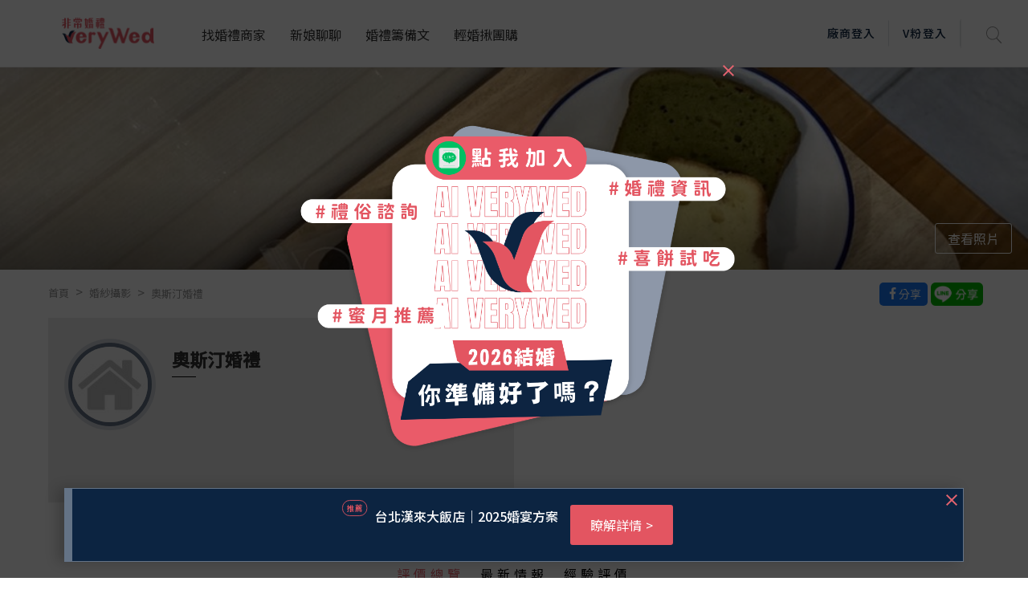

--- FILE ---
content_type: text/html; charset=UTF-8
request_url: https://verywed.com/api/tmpSingleRatingThread.php?catName=wedStreet&friendlykey=0000018485
body_size: 1288
content:




{"status":200,"data":{"ratingList":{"data":[{"id":74135,"shop_id":17769,"member_id":470459,"category_id":5,"hits_count":0,"price":36800,"create_date":"2011-06-08 15:39:36","bill_category_id":42,"title":"\u6578\u4f4d24\u540b\u300020\u7d44\n \u5a5a\u7d17\u7d93\u9a57\u8ac7\u5206\u4eab \u5967\u65af\u6c40\u5a5a\u79ae","content":"\u3010\u696d\u52d9\u4eba\u54e1\/\u9580\u5e02\u5c0f\u59d0\u3011Amy\u3010\u651d\u5f71\u5e2b \/ \u71c8\u5149\u5e2b \/ \u52a9\u7406\u3011\u3010\u9020\u578b\u5316\u599d\u5e2b\u3011\u6dd1\u771f\u3010\u63a5\u89f8\u6642\u9593\u30112011-06-08\u5230\u3010\u5305\u5957\u50f9\u683c\u301136800\u3010\u6700\u5f8c\u82b1\u8cbb\u50f9\u683c\u3011\u3010\u53c3\u8003\u7db2\u5740\u3011http:\/\/www.austin-wedding.com.tw\/new_event_page01.php?id=4\u3010...","rating_value":85,"complete":100,"event_photo":"","average_score":0,"status":1,"verified":1,"can_be_trust":0,"discount":0,"is_try":0,"cat_id":5,"shop_name":"\u5967\u65af\u6c40\u5a5a\u79ae","bill_category":"\u5176\u4ed6","from_evaluate":true,"forum":"expexch","forum_id":3209094,"member":{"mem_id":470459,"alias":"give2012","mem_class":"Lv1","memberPhoto":"\/\/s.verywed.com\/100-100\/s1\/2019\/08\/27\/1566884784_d0c1aa65d852572a840c780e828ac6c6.jpg"},"pastTime":"2011\u5e746\u67088\u65e5","is_hot":"0","essence_cat_id":0},{"id":70385,"shop_id":17769,"member_id":433460,"category_id":5,"hits_count":0,"price":39000,"create_date":"2010-11-29 01:53:40","bill_category_id":42,"title":"18\u540b39\u7d44\u9001\u7f8e\u7de8, \u5a5a\u7d17\u7d93\u9a57\u8ac7\u5206\u4eab \u5967\u65af\u6c40\u5a5a\u79ae","content":"\u3010\u696d\u52d9\u4eba\u54e1\/\u9580\u5e02\u5c0f\u59d0\u3011Amy\u4e3b\u4efb\u3010\u651d\u5f71\u5e2b \/ \u71c8\u5149\u5e2b \/ \u52a9\u7406\u3011\u3010\u9020\u578b\u5316\u599d\u5e2b\u3011\u7c73\u53ef\u8001\u5e2b\u3010\u63a5\u89f8\u6642\u9593\u30112010-08-15\u52302011-03-28\u3010\u5305\u5957\u50f9\u683c\u301139000\u3010\u6700\u5f8c\u82b1\u8cbb\u50f9\u683c\u301139000\u3010\u53c3\u8003\u7db2\u5740\u3011http:\/\/www.facebook.com\/#!\/album.php?...","rating_value":85,"complete":100,"event_photo":"\/\/s.verywed.com\/300-300\/\/2010\/11\/29\/1290998731_faca1a9c2ec1ba324fee883e58eaab05.jpg","average_score":0,"status":1,"verified":1,"can_be_trust":0,"discount":0,"is_try":0,"bill_category":"\u5176\u4ed6","from_evaluate":true,"forum":"expexch","forum_id":3205290,"member":{"mem_id":433460,"alias":"hsu0503","mem_class":"Lv1","memberPhoto":"\/\/s.verywed.com\/100-100\/s1\/2019\/08\/27\/1566884784_d0c1aa65d852572a840c780e828ac6c6.jpg"},"pastTime":"2010\u5e7411\u670829\u65e5","is_hot":"0","essence_cat_id":0},{"id":66755,"shop_id":17769,"member_id":380735,"category_id":5,"hits_count":0,"price":81800,"create_date":"2010-06-01 13:45:48","bill_category_id":42,"title":"24\u540b26\u7d44\u900126\u7d44 \u5a5a\u7d17\u7d93\u9a57\u8ac7\u5206\u4eab \u5967\u65af\u6c40\u5a5a\u79ae","content":"\u3010\u696d\u52d9\u4eba\u54e1\/\u9580\u5e02\u5c0f\u59d0\u3011\u5ba3\u7fbd\/Amy\u3010\u651d\u5f71\u5e2b \/ \u71c8\u5149\u5e2b \/ \u52a9\u7406\u3011\u3010\u9020\u578b\u5316\u599d\u5e2b\u3011\u73ca\u73ca\u3010\u63a5\u89f8\u6642\u9593\u30112009-11-28\u5230\u3010\u5305\u5957\u50f9\u683c\u301168800\u3010\u6700\u5f8c\u82b1\u8cbb\u50f9\u683c\u301181800\u3010\u53c3\u8003\u7db2\u5740\u3011http:\/\/www.wretch.cc\/album\/wanki0718\u3010\u95dc\u65bc\u7167\u7247\u301124...","rating_value":85,"complete":100,"event_photo":"\/\/s.verywed.com\/300-300\/\/2010\/06\/01\/1275401730_35d5644dc201ad0dfefc2c97003e2e86.jpeg","average_score":0,"status":1,"verified":1,"can_be_trust":0,"discount":0,"is_try":0,"bill_category":"\u5176\u4ed6","from_evaluate":true,"forum":"expexch","forum_id":3201194,"member":{"mem_id":380735,"alias":"wanki0718","mem_class":"Lv1","memberPhoto":"\/\/s.verywed.com\/100-100\/s1\/2010\/08\/05\/1280938622_e750519b285735e59c0eef780357e08c.jpg"},"pastTime":"2010\u5e746\u67081\u65e5","is_hot":"0","essence_cat_id":0},{"id":66025,"shop_id":17769,"member_id":397159,"category_id":5,"hits_count":0,"price":45000,"create_date":"2010-05-23 17:24:24","bill_category_id":42,"title":"24\u540b\u5bec\u983b\u4e00\u9ad4\u6210\u578b3 \u5a5a\u7d17\u7d93\u9a57\u8ac7\u5206\u4eab \u5967\u65af\u6c40\u5a5a\u79ae","content":"\u3010\u696d\u52d9\u4eba\u54e1\/\u9580\u5e02\u5c0f\u59d0\u3011\u7fbf\u4f36\u3010\u651d\u5f71\u5e2b \/ \u71c8\u5149\u5e2b \/ \u52a9\u7406\u3011\u3010\u9020\u578b\u5316\u599d\u5e2b\u3011\u59cd\u59cd\u3010\u63a5\u89f8\u6642\u9593\u30112010-05-23\u52302010-09-12\u3010\u5305\u5957\u50f9\u683c\u301145000\u3010\u6700\u5f8c\u82b1\u8cbb\u50f9\u683c\u301145000\u3010\u53c3\u8003\u7db2\u5740\u3011\u3010\u95dc\u65bc\u7167\u7247\u301124\u540b\u5bec\u983b\u4e00\u9ad4\u6210\u578b32\u7d44\u52a0\u8d08\u82b1\u7d6e\u5c3e\u9801...","rating_value":85,"complete":100,"event_photo":"\/\/s.verywed.com\/300-300\/\/2010\/08\/18\/1282140517_75a59c98fc6e2c16b7061985cb047f8a.jpg","average_score":0,"status":1,"verified":1,"can_be_trust":0,"discount":0,"is_try":0,"bill_category":"\u5176\u4ed6","from_evaluate":true,"forum":"expexch","forum_id":3200319,"member":{"mem_id":397159,"alias":"yvonne0610","mem_class":"Lv2","memberPhoto":"\/\/s.verywed.com\/100-100\/s1\/2019\/08\/27\/1566884784_d0c1aa65d852572a840c780e828ac6c6.jpg"},"pastTime":"2010\u5e745\u670823\u65e5","is_hot":"0","essence_cat_id":0}]},"page":1}}

--- FILE ---
content_type: text/html; charset=utf-8
request_url: https://www.google.com/recaptcha/api2/aframe
body_size: -85
content:
<!DOCTYPE HTML><html><head><meta http-equiv="content-type" content="text/html; charset=UTF-8"></head><body><script nonce="H7BjsrTg9LZb-4wbaqY0QA">/** Anti-fraud and anti-abuse applications only. See google.com/recaptcha */ try{var clients={'sodar':'https://pagead2.googlesyndication.com/pagead/sodar?'};window.addEventListener("message",function(a){try{if(a.source===window.parent){var b=JSON.parse(a.data);var c=clients[b['id']];if(c){var d=document.createElement('img');d.src=c+b['params']+'&rc='+(localStorage.getItem("rc::a")?sessionStorage.getItem("rc::b"):"");window.document.body.appendChild(d);sessionStorage.setItem("rc::e",parseInt(sessionStorage.getItem("rc::e")||0)+1);localStorage.setItem("rc::h",'1769142148605');}}}catch(b){}});window.parent.postMessage("_grecaptcha_ready", "*");}catch(b){}</script></body></html>